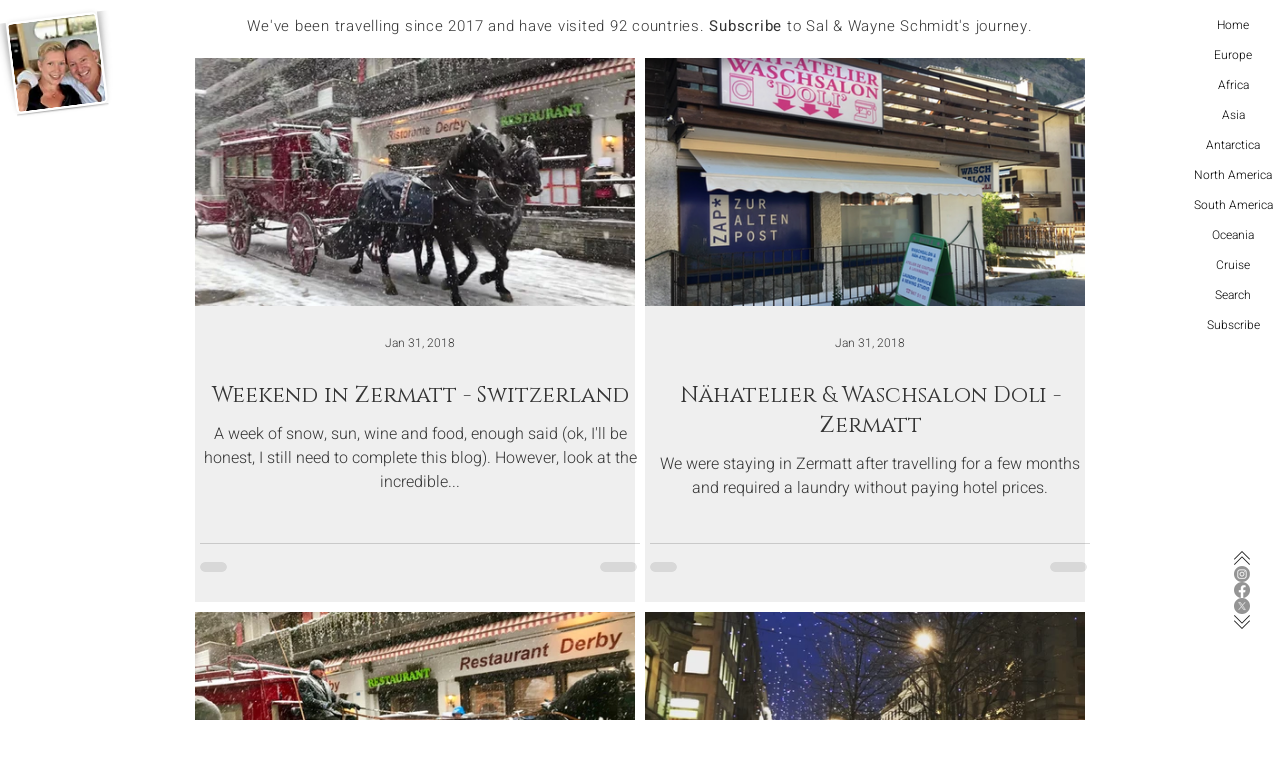

--- FILE ---
content_type: text/css; charset=utf-8
request_url: https://www.traveldinestay.com/_serverless/pro-gallery-css-v4-server/layoutCss?ver=2&id=pro-blog&items=0_640_480%7C0_1888_1236%7C0_3913_2200%7C0_3024_3024&container=58_890_1147.625_720&options=gallerySizeType:px%7CgallerySizePx:300%7CimageMargin:10%7CisRTL:false%7CgridStyle:1%7CnumberOfImagesPerRow:2%7CgalleryLayout:2%7CtitlePlacement:SHOW_BELOW%7CcubeRatio:1.7777777777777777%7CisVertical:true%7CtextBoxHeight:296
body_size: -161
content:
#pro-gallery-pro-blog [data-hook="item-container"][data-idx="0"].gallery-item-container{opacity: 1 !important;display: block !important;transition: opacity .2s ease !important;top: 0px !important;left: 0px !important;right: auto !important;height: 544px !important;width: 440px !important;} #pro-gallery-pro-blog [data-hook="item-container"][data-idx="0"] .gallery-item-common-info-outer{height: 296px !important;} #pro-gallery-pro-blog [data-hook="item-container"][data-idx="0"] .gallery-item-common-info{height: 296px !important;width: 100% !important;} #pro-gallery-pro-blog [data-hook="item-container"][data-idx="0"] .gallery-item-wrapper{width: 440px !important;height: 248px !important;margin: 0 !important;} #pro-gallery-pro-blog [data-hook="item-container"][data-idx="0"] .gallery-item-content{width: 440px !important;height: 248px !important;margin: 0px 0px !important;opacity: 1 !important;} #pro-gallery-pro-blog [data-hook="item-container"][data-idx="0"] .gallery-item-hover{width: 440px !important;height: 248px !important;opacity: 1 !important;} #pro-gallery-pro-blog [data-hook="item-container"][data-idx="0"] .item-hover-flex-container{width: 440px !important;height: 248px !important;margin: 0px 0px !important;opacity: 1 !important;} #pro-gallery-pro-blog [data-hook="item-container"][data-idx="0"] .gallery-item-wrapper img{width: 100% !important;height: 100% !important;opacity: 1 !important;} #pro-gallery-pro-blog [data-hook="item-container"][data-idx="1"].gallery-item-container{opacity: 1 !important;display: block !important;transition: opacity .2s ease !important;top: 0px !important;left: 450px !important;right: auto !important;height: 544px !important;width: 440px !important;} #pro-gallery-pro-blog [data-hook="item-container"][data-idx="1"] .gallery-item-common-info-outer{height: 296px !important;} #pro-gallery-pro-blog [data-hook="item-container"][data-idx="1"] .gallery-item-common-info{height: 296px !important;width: 100% !important;} #pro-gallery-pro-blog [data-hook="item-container"][data-idx="1"] .gallery-item-wrapper{width: 440px !important;height: 248px !important;margin: 0 !important;} #pro-gallery-pro-blog [data-hook="item-container"][data-idx="1"] .gallery-item-content{width: 440px !important;height: 248px !important;margin: 0px 0px !important;opacity: 1 !important;} #pro-gallery-pro-blog [data-hook="item-container"][data-idx="1"] .gallery-item-hover{width: 440px !important;height: 248px !important;opacity: 1 !important;} #pro-gallery-pro-blog [data-hook="item-container"][data-idx="1"] .item-hover-flex-container{width: 440px !important;height: 248px !important;margin: 0px 0px !important;opacity: 1 !important;} #pro-gallery-pro-blog [data-hook="item-container"][data-idx="1"] .gallery-item-wrapper img{width: 100% !important;height: 100% !important;opacity: 1 !important;} #pro-gallery-pro-blog [data-hook="item-container"][data-idx="2"].gallery-item-container{opacity: 1 !important;display: block !important;transition: opacity .2s ease !important;top: 554px !important;left: 0px !important;right: auto !important;height: 544px !important;width: 440px !important;} #pro-gallery-pro-blog [data-hook="item-container"][data-idx="2"] .gallery-item-common-info-outer{height: 296px !important;} #pro-gallery-pro-blog [data-hook="item-container"][data-idx="2"] .gallery-item-common-info{height: 296px !important;width: 100% !important;} #pro-gallery-pro-blog [data-hook="item-container"][data-idx="2"] .gallery-item-wrapper{width: 440px !important;height: 248px !important;margin: 0 !important;} #pro-gallery-pro-blog [data-hook="item-container"][data-idx="2"] .gallery-item-content{width: 440px !important;height: 248px !important;margin: 0px 0px !important;opacity: 1 !important;} #pro-gallery-pro-blog [data-hook="item-container"][data-idx="2"] .gallery-item-hover{width: 440px !important;height: 248px !important;opacity: 1 !important;} #pro-gallery-pro-blog [data-hook="item-container"][data-idx="2"] .item-hover-flex-container{width: 440px !important;height: 248px !important;margin: 0px 0px !important;opacity: 1 !important;} #pro-gallery-pro-blog [data-hook="item-container"][data-idx="2"] .gallery-item-wrapper img{width: 100% !important;height: 100% !important;opacity: 1 !important;} #pro-gallery-pro-blog [data-hook="item-container"][data-idx="3"].gallery-item-container{opacity: 1 !important;display: block !important;transition: opacity .2s ease !important;top: 554px !important;left: 450px !important;right: auto !important;height: 544px !important;width: 440px !important;} #pro-gallery-pro-blog [data-hook="item-container"][data-idx="3"] .gallery-item-common-info-outer{height: 296px !important;} #pro-gallery-pro-blog [data-hook="item-container"][data-idx="3"] .gallery-item-common-info{height: 296px !important;width: 100% !important;} #pro-gallery-pro-blog [data-hook="item-container"][data-idx="3"] .gallery-item-wrapper{width: 440px !important;height: 248px !important;margin: 0 !important;} #pro-gallery-pro-blog [data-hook="item-container"][data-idx="3"] .gallery-item-content{width: 440px !important;height: 248px !important;margin: 0px 0px !important;opacity: 1 !important;} #pro-gallery-pro-blog [data-hook="item-container"][data-idx="3"] .gallery-item-hover{width: 440px !important;height: 248px !important;opacity: 1 !important;} #pro-gallery-pro-blog [data-hook="item-container"][data-idx="3"] .item-hover-flex-container{width: 440px !important;height: 248px !important;margin: 0px 0px !important;opacity: 1 !important;} #pro-gallery-pro-blog [data-hook="item-container"][data-idx="3"] .gallery-item-wrapper img{width: 100% !important;height: 100% !important;opacity: 1 !important;} #pro-gallery-pro-blog .pro-gallery-prerender{height:1097px !important;}#pro-gallery-pro-blog {height:1097px !important; width:890px !important;}#pro-gallery-pro-blog .pro-gallery-margin-container {height:1097px !important;}#pro-gallery-pro-blog .pro-gallery {height:1097px !important; width:890px !important;}#pro-gallery-pro-blog .pro-gallery-parent-container {height:1097px !important; width:900px !important;}